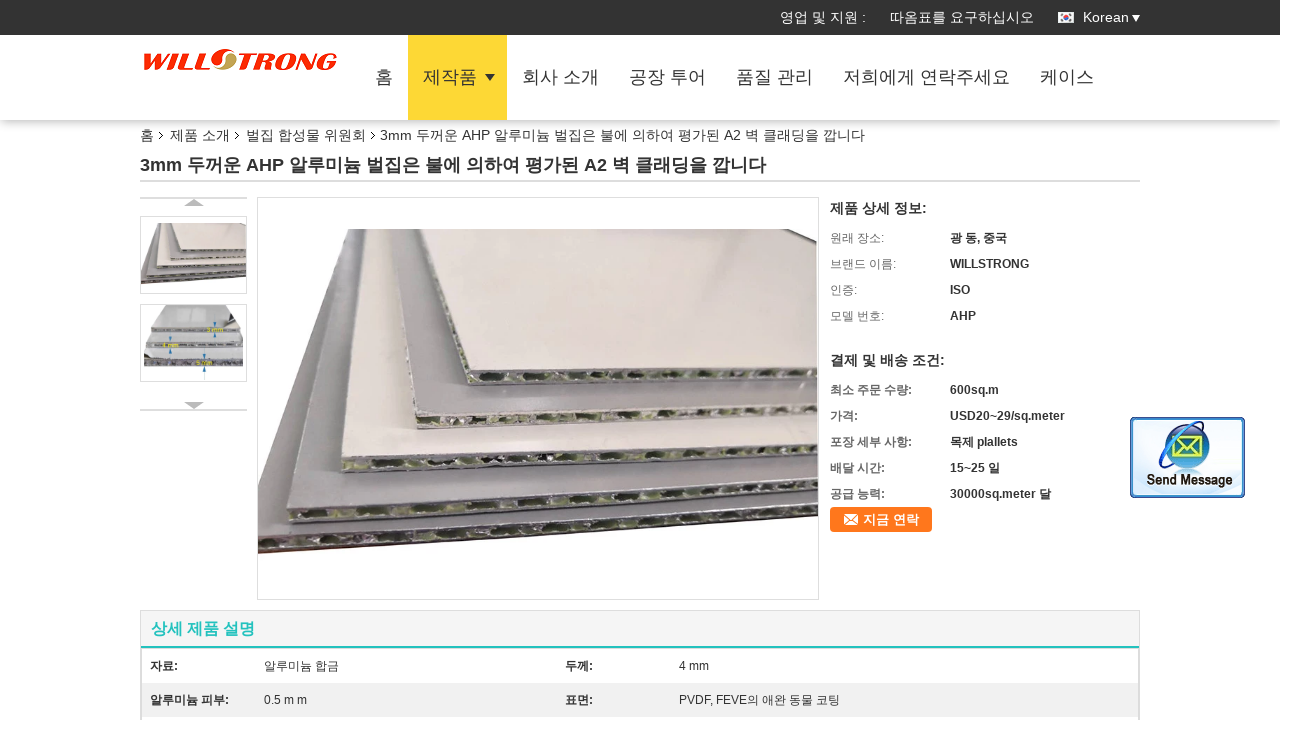

--- FILE ---
content_type: text/html
request_url: https://korean.aluminumcladdingmaterial.com/sale-11250390-3mm-thick-ahp-aluminium-honeycomb-panels-fire-rated-a2-wall-cladding.html
body_size: 16000
content:

<!DOCTYPE html>
<html>
<head>
	<meta charset="utf-8">
	<meta http-equiv="X-UA-Compatible" content="IE=edge">
	<meta name="viewport" content="width=device-width, initial-scale=1">
    <title>3mm 두꺼운 AHP 알루미늄 벌집은 불에 의하여 평가된 A2 벽 클래딩을 깝니다</title>
    <meta name="keywords" content="벌집 합성물 위원회, 3mm 두꺼운 AHP 알루미늄 벌집은 불에 의하여 평가된 A2 벽 클래딩을 깝니다, 품질 벌집 합성물 위원회, 벌집 합성물 위원회 협력 업체" />
    <meta name="description" content="품질 벌집 합성물 위원회 제조 업체 & 수출업자 - 주문 3mm 두꺼운 AHP 알루미늄 벌집은 불에 의하여 평가된 A2 벽 클래딩을 깝니다 중국에서 제조 업체." />
			<link type='text/css' rel='stylesheet' href='/??/images/global.css,/photo/aluminumcladdingmaterial/sitetpl/style/common.css?ver=1529559494' media='all'>
			  <script type='text/javascript' src='/??/js/jquery.js,/js/common_header.js'></script><meta property="og:title" content="3mm 두꺼운 AHP 알루미늄 벌집은 불에 의하여 평가된 A2 벽 클래딩을 깝니다" />
<meta property="og:description" content="품질 벌집 합성물 위원회 제조 업체 & 수출업자 - 주문 3mm 두꺼운 AHP 알루미늄 벌집은 불에 의하여 평가된 A2 벽 클래딩을 깝니다 중국에서 제조 업체." />
<meta property="og:type" content="product" />
<meta property="og:availability" content="instock" />
<meta property="og:site_name" content="Guangzhou Willstrong  New Material Holding  Co., Ltd" />
<meta property="og:url" content="https://korean.aluminumcladdingmaterial.com/quality-11250390-3mm-thick-ahp-aluminium-honeycomb-panels-fire-rated-a2-wall-cladding" />
<meta property="og:image" content="https://korean.aluminumcladdingmaterial.com/photo/ps20535660-3mm_thick_ahp_aluminium_honeycomb_panels_fire_rated_a2_wall_cladding.jpg" />
<link rel="canonical" href="https://korean.aluminumcladdingmaterial.com/quality-11250390-3mm-thick-ahp-aluminium-honeycomb-panels-fire-rated-a2-wall-cladding" />
<link rel="alternate" href="https://m.korean.aluminumcladdingmaterial.com/quality-11250390-3mm-thick-ahp-aluminium-honeycomb-panels-fire-rated-a2-wall-cladding" media="only screen and (max-width: 640px)" />
<style type="text/css">
/*<![CDATA[*/
.consent__cookie {position: fixed;top: 0;left: 0;width: 100%;height: 0%;z-index: 100000;}.consent__cookie_bg {position: fixed;top: 0;left: 0;width: 100%;height: 100%;background: #000;opacity: .6;display: none }.consent__cookie_rel {position: fixed;bottom:0;left: 0;width: 100%;background: #fff;display: -webkit-box;display: -ms-flexbox;display: flex;flex-wrap: wrap;padding: 24px 80px;-webkit-box-sizing: border-box;box-sizing: border-box;-webkit-box-pack: justify;-ms-flex-pack: justify;justify-content: space-between;-webkit-transition: all ease-in-out .3s;transition: all ease-in-out .3s }.consent__close {position: absolute;top: 20px;right: 20px;cursor: pointer }.consent__close svg {fill: #777 }.consent__close:hover svg {fill: #000 }.consent__cookie_box {flex: 1;word-break: break-word;}.consent__warm {color: #777;font-size: 16px;margin-bottom: 12px;line-height: 19px }.consent__title {color: #333;font-size: 20px;font-weight: 600;margin-bottom: 12px;line-height: 23px }.consent__itxt {color: #333;font-size: 14px;margin-bottom: 12px;display: -webkit-box;display: -ms-flexbox;display: flex;-webkit-box-align: center;-ms-flex-align: center;align-items: center }.consent__itxt i {display: -webkit-inline-box;display: -ms-inline-flexbox;display: inline-flex;width: 28px;height: 28px;border-radius: 50%;background: #e0f9e9;margin-right: 8px;-webkit-box-align: center;-ms-flex-align: center;align-items: center;-webkit-box-pack: center;-ms-flex-pack: center;justify-content: center }.consent__itxt svg {fill: #3ca860 }.consent__txt {color: #a6a6a6;font-size: 14px;margin-bottom: 8px;line-height: 17px }.consent__btns {display: -webkit-box;display: -ms-flexbox;display: flex;-webkit-box-orient: vertical;-webkit-box-direction: normal;-ms-flex-direction: column;flex-direction: column;-webkit-box-pack: center;-ms-flex-pack: center;justify-content: center;flex-shrink: 0;}.consent__btn {width: 280px;height: 40px;line-height: 40px;text-align: center;background: #3ca860;color: #fff;border-radius: 4px;margin: 8px 0;-webkit-box-sizing: border-box;box-sizing: border-box;cursor: pointer }.consent__btn:hover {background: #00823b }.consent__btn.empty {color: #3ca860;border: 1px solid #3ca860;background: #fff }.consent__btn.empty:hover {background: #3ca860;color: #fff }.open .consent__cookie_bg {display: block }.open .consent__cookie_rel {bottom: 0 }@media (max-width: 760px) {.consent__btns {width: 100%;align-items: center;}.consent__cookie_rel {padding: 20px 24px }}.consent__cookie.open {display: block;}.consent__cookie {display: none;}
/*]]>*/
</style>
<script type="text/javascript">
/*<![CDATA[*/
window.isvideotpl = 0;window.detailurl = '';
var isShowGuide=0;showGuideColor=0;var company_type = 7;var webim_domain = '';

var colorUrl = '';
var aisearch = 0;
var selfUrl = '';
window.playerReportUrl='/vod/view_count/report';
var query_string = ["Products","Detail"];
var g_tp = '';
var customtplcolor = 99336;
window.predomainsub = "";
/*]]>*/
</script>
</head>
<body>
<img src="/logo.gif" style="display:none" alt="logo"/>
	<div id="floatAd" style="z-index: 110000;position:absolute;right:30px;bottom:60px;display: block;
	height:245px;		">
		<form method="post"
		      onSubmit="return changeAction(this,'/contactnow.html');">
			<input type="hidden" name="pid" value="11250390"/>
			<input alt='문자 보내' onclick="this.blur()" type="image"
			       src="/images/floatimage_2.gif"/>
		</form>

			</div>
<a style="display: none!important;" title="Guangzhou Willstrong  New Material Holding  Co., Ltd" class="float-inquiry" href="/contactnow.html" onclick='setinquiryCookie("{\"showproduct\":1,\"pid\":\"11250390\",\"name\":\"3mm \\ub450\\uaebc\\uc6b4 AHP \\uc54c\\ub8e8\\ubbf8\\ub284 \\ubc8c\\uc9d1\\uc740 \\ubd88\\uc5d0 \\uc758\\ud558\\uc5ec \\ud3c9\\uac00\\ub41c A2 \\ubcbd \\ud074\\ub798\\ub529\\uc744 \\uae5d\\ub2c8\\ub2e4\",\"source_url\":\"\\/sale-11250390-3mm-thick-ahp-aluminium-honeycomb-panels-fire-rated-a2-wall-cladding.html\",\"picurl\":\"\\/photo\\/pd20535660-3mm_thick_ahp_aluminium_honeycomb_panels_fire_rated_a2_wall_cladding.jpg\",\"propertyDetail\":[[\"\\uc790\\ub8cc\",\"\\uc54c\\ub8e8\\ubbf8\\ub284 \\ud569\\uae08\"],[\"\\ub450\\uaed8\",\"4 mm\"],[\"\\uc54c\\ub8e8\\ubbf8\\ub284 \\ud53c\\ubd80\",\"0.5 m m\"],[\"\\ud45c\\uba74\",\"PVDF, FEVE\\uc758 \\uc560\\uc644 \\ub3d9\\ubb3c \\ucf54\\ud305\"]],\"company_name\":null,\"picurl_c\":\"\\/photo\\/pc20535660-3mm_thick_ahp_aluminium_honeycomb_panels_fire_rated_a2_wall_cladding.jpg\",\"price\":\"USD20~29\\/sq.meter\",\"username\":\"Sabrina\",\"viewTime\":\"\\ub9c8\\uc9c0\\ub9c9 \\ub85c\\uadf8\\uc778 : 5 \\uc2dc\\uac04 09 minuts \\uc804\",\"subject\":\"\\uc81c\\ubc1c\\uc5d0 \\uac00\\uaca9\\uc744 \\ubcf4\\ub0b4\\uc2ed\\uc2dc\\uc624 3mm \\ub450\\uaebc\\uc6b4 AHP \\uc54c\\ub8e8\\ubbf8\\ub284 \\ubc8c\\uc9d1\\uc740 \\ubd88\\uc5d0 \\uc758\\ud558\\uc5ec \\ud3c9\\uac00\\ub41c A2 \\ubcbd \\ud074\\ub798\\ub529\\uc744 \\uae5d\\ub2c8\\ub2e4\",\"countrycode\":\"US\"}");'></a>
<div class="f_header_mainsearch_inner" >
<style>
.f_header_main_raq .select_language dt div:hover,
.f_header_main_raq .select_language dt div:hover
 {
    color: #ce7500;;
    text-decoration: underline;
}
.f_header_main_raq .select_language dt div{
    color: #333;
}
</style>
<div class="f_header_main_raq">
        <div class="head_top">
        <div class="head_top_inner">
                        <span class="tel_num">영업 및 지원 : <font id="hourZone"></font> </span>
                        <a class="raq" target="_blank" title="Guangzhou Willstrong  New Material Holding  Co., Ltd" href="/contactnow.html">따옴표를 요구하십시오</a>                                        <div class="select_language_wrap" id="selectlang">
                                        <a id="tranimg" href="javascript:void(0)"   class="ope korean">Korean<span class="w_arrow"></span>
                    </a>
                    <dl class="select_language">
                                                    <dt class="english">
                                    
                                                    <div class="language-select__link" style="cursor: pointer;" onclick="window.location.href='https://www.aluminumcladdingmaterial.com/quality-11250390-3mm-thick-ahp-aluminium-honeycomb-panels-fire-rated-a2-wall-cladding'">English</div>
                                                    </dt>
                                                    <dt class="french">
                                    
                                                    <div class="language-select__link" style="cursor: pointer;" onclick="window.location.href='https://french.aluminumcladdingmaterial.com/quality-11250390-3mm-thick-ahp-aluminium-honeycomb-panels-fire-rated-a2-wall-cladding'">French</div>
                                                    </dt>
                                                    <dt class="german">
                                    
                                                    <div class="language-select__link" style="cursor: pointer;" onclick="window.location.href='https://german.aluminumcladdingmaterial.com/quality-11250390-3mm-thick-ahp-aluminium-honeycomb-panels-fire-rated-a2-wall-cladding'">German</div>
                                                    </dt>
                                                    <dt class="italian">
                                    
                                                    <div class="language-select__link" style="cursor: pointer;" onclick="window.location.href='https://italian.aluminumcladdingmaterial.com/quality-11250390-3mm-thick-ahp-aluminium-honeycomb-panels-fire-rated-a2-wall-cladding'">Italian</div>
                                                    </dt>
                                                    <dt class="russian">
                                    
                                                    <div class="language-select__link" style="cursor: pointer;" onclick="window.location.href='https://russian.aluminumcladdingmaterial.com/quality-11250390-3mm-thick-ahp-aluminium-honeycomb-panels-fire-rated-a2-wall-cladding'">Russian</div>
                                                    </dt>
                                                    <dt class="spanish">
                                    
                                                    <div class="language-select__link" style="cursor: pointer;" onclick="window.location.href='https://spanish.aluminumcladdingmaterial.com/quality-11250390-3mm-thick-ahp-aluminium-honeycomb-panels-fire-rated-a2-wall-cladding'">Spanish</div>
                                                    </dt>
                                                    <dt class="portuguese">
                                    
                                                    <div class="language-select__link" style="cursor: pointer;" onclick="window.location.href='https://portuguese.aluminumcladdingmaterial.com/quality-11250390-3mm-thick-ahp-aluminium-honeycomb-panels-fire-rated-a2-wall-cladding'">Portuguese</div>
                                                    </dt>
                                                    <dt class="dutch">
                                    
                                                    <div class="language-select__link" style="cursor: pointer;" onclick="window.location.href='https://dutch.aluminumcladdingmaterial.com/quality-11250390-3mm-thick-ahp-aluminium-honeycomb-panels-fire-rated-a2-wall-cladding'">Dutch</div>
                                                    </dt>
                                                    <dt class="greek">
                                    
                                                    <div class="language-select__link" style="cursor: pointer;" onclick="window.location.href='https://greek.aluminumcladdingmaterial.com/quality-11250390-3mm-thick-ahp-aluminium-honeycomb-panels-fire-rated-a2-wall-cladding'">Greek</div>
                                                    </dt>
                                                    <dt class="japanese">
                                    
                                                    <div class="language-select__link" style="cursor: pointer;" onclick="window.location.href='https://japanese.aluminumcladdingmaterial.com/quality-11250390-3mm-thick-ahp-aluminium-honeycomb-panels-fire-rated-a2-wall-cladding'">Japanese</div>
                                                    </dt>
                                                    <dt class="korean">
                                    
                                                    <div class="language-select__link" style="cursor: pointer;" onclick="window.location.href='https://korean.aluminumcladdingmaterial.com/quality-11250390-3mm-thick-ahp-aluminium-honeycomb-panels-fire-rated-a2-wall-cladding'">Korean</div>
                                                    </dt>
                                                    <dt class="arabic">
                                    
                                                    <div class="language-select__link" style="cursor: pointer;" onclick="window.location.href='https://arabic.aluminumcladdingmaterial.com/quality-11250390-3mm-thick-ahp-aluminium-honeycomb-panels-fire-rated-a2-wall-cladding'">Arabic</div>
                                                    </dt>
                                                    <dt class="indonesian">
                                    
                                                    <div class="language-select__link" style="cursor: pointer;" onclick="window.location.href='https://indonesian.aluminumcladdingmaterial.com/quality-11250390-3mm-thick-ahp-aluminium-honeycomb-panels-fire-rated-a2-wall-cladding'">Indonesian</div>
                                                    </dt>
                                                    <dt class="thai">
                                    
                                                    <div class="language-select__link" style="cursor: pointer;" onclick="window.location.href='https://thai.aluminumcladdingmaterial.com/quality-11250390-3mm-thick-ahp-aluminium-honeycomb-panels-fire-rated-a2-wall-cladding'">Thai</div>
                                                    </dt>
                                                    <dt class="bengali">
                                    
                                                    <div class="language-select__link" style="cursor: pointer;" onclick="window.location.href='https://bengali.aluminumcladdingmaterial.com/quality-11250390-3mm-thick-ahp-aluminium-honeycomb-panels-fire-rated-a2-wall-cladding'">Bengali</div>
                                                    </dt>
                                                    <dt class="persian">
                                    
                                                    <div class="language-select__link" style="cursor: pointer;" onclick="window.location.href='https://persian.aluminumcladdingmaterial.com/quality-11250390-3mm-thick-ahp-aluminium-honeycomb-panels-fire-rated-a2-wall-cladding'">Persian</div>
                                                    </dt>
                                                    <dt class="polish">
                                    
                                                    <div class="language-select__link" style="cursor: pointer;" onclick="window.location.href='https://polish.aluminumcladdingmaterial.com/quality-11250390-3mm-thick-ahp-aluminium-honeycomb-panels-fire-rated-a2-wall-cladding'">Polish</div>
                                                    </dt>
                                            </dl>
                </div>
                    </div>
    </div>
    <div class="head_bottom" id="head_menu">
        <a title="중국 알루미늄 베니어 패널 제조 업체" href="//korean.aluminumcladdingmaterial.com"><img class="logo_wrap" onerror="$(this).parent().hide();" src="/logo.gif" alt="중국 알루미늄 베니어 패널 제조 업체" /></a>        <ul>
                                                                <li id="headHome" >
                        <a class="nav_a" target="_self" title="Guangzhou Willstrong  New Material Holding  Co., Ltd" href="/">홈</a>                    </li>
                                                                                <li id="productLi" class="cur">
                        <a class="nav_a" target="_self" title="Guangzhou Willstrong  New Material Holding  Co., Ltd" href="/products.html">제작품</a>                        <div class="products">
                                                            <a title="알루미늄 베니어 패널" href="/supplier-285038-aluminum-veneer-panel">알루미늄 베니어 패널</a>                                                            <a title="알루미늄 천장판" href="/supplier-290424-aluminum-ceiling-panels">알루미늄 천장판</a>                                                            <a title="벌집 합성물 위원회" href="/supplier-285039-honeycomb-composite-panels">벌집 합성물 위원회</a>                                                            <a title="물결 모양 합성 패널" href="/supplier-285040-corrugated-composite-panels">물결 모양 합성 패널</a>                                                            <a title="알루미늄 패널 외벽" href="/supplier-285041-aluminum-panel-curtain-wall">알루미늄 패널 외벽</a>                                                            <a title="컬러 코팅 알루미늄 코일" href="/supplier-285043-color-coated-aluminum-coil">컬러 코팅 알루미늄 코일</a>                                                            <a title="셰이딩 건축술" href="/supplier-287694-shading-architecture">셰이딩 건축술</a>                                                            <a title="솔질된 알루미늄 합성 패널" href="/supplier-287705-brushed-aluminum-composite-panel">솔질된 알루미늄 합성 패널</a>                                                            <a title="거울 알루미늄 합성 패널" href="/supplier-287706-mirror-aluminum-composite-panel">거울 알루미늄 합성 패널</a>                                                            <a title="목제 곡물 알루미늄 합성 패널" href="/supplier-287708-wood-grain-aluminum-composite-panel">목제 곡물 알루미늄 합성 패널</a>                                                    </div>
                    </li>
                                                                                <li id="headAboutUs" >
                        <a class="nav_a" target="_self" title="Guangzhou Willstrong  New Material Holding  Co., Ltd" href="/aboutus.html">회사 소개</a>                    </li>
                                                                                <li id="headFactorytour" >
                        <a class="nav_a" target="_self" title="Guangzhou Willstrong  New Material Holding  Co., Ltd" href="/factory.html">공장 투어</a>                    </li>
                                                                                <li id="headQualityControl" >
                        <a class="nav_a" target="_self" title="Guangzhou Willstrong  New Material Holding  Co., Ltd" href="/quality.html">품질 관리</a>                    </li>
                                                                                <li id="headContactUs" >
                        <a class="nav_a" target="_self" title="Guangzhou Willstrong  New Material Holding  Co., Ltd" href="/contactus.html">저희에게 연락주세요</a>                    </li>
                                                                        <li>
                    <a rel="noopener" title="Guangzhou Willstrong  New Material Holding  Co., Ltd" target="_blank" class="nav_a" href="http://www.aluminumcladdingmaterial.com/news.html">케이스</a>
                </li>
                    </ul>
    </div>
    <div class="clearfix"></div>
</div>
    <script>
        var show_f_header_main_dealZoneHour = true;
    </script>

<script>
    if (window.addEventListener) {
        window.addEventListener("load", function() {
            f_headmenucur();
            if (document.getElementById("tranimg")) {
                $(document).click(function(event) {
                    if (event.currentTarget.activeElement.id != 'tranimg') {
                        $('.select_language').hide();
                    }
                });
            }
            $("#productLi").mouseover(function() {
                $(this).children(".products").show();
            })
            $("#productLi").mouseout(function() {
                $(this).children(".products").hide();
            })

            if ((typeof(show_f_header_main_dealZoneHour) != "undefined") && show_f_header_main_dealZoneHour) {
                f_header_main_dealZoneHour(
                    "30",
                    "8",
                    "30",
                    "17",
                    "+86-20-62663099",
                    "");
            }
        }, false);
    } else {
        window.attachEvent("onload", function() {
            f_headmenucur();
            if (document.getElementById("tranimg")) {
                $(document).click(function(event) {
                    if (event.currentTarget.activeElement.id != 'tranimg') {
                        $('.select_language').hide();
                    }
                });
            }
            $("#productLi").mouseover(function() {
                $(this).children(".products").show();
            })
            $("#productLi").mouseout(function() {
                $(this).children(".products").hide();
            })

            if ((typeof(show_f_header_main_dealZoneHour) != "undefined") && show_f_header_main_dealZoneHour) {
                f_header_main_dealZoneHour(
                    "30",
                    "8",
                    "30",
                    "17",
                    "+86-20-62663099",
                    "");
            }
        });
    }
    if (document.getElementById("tranimg").addEventListener) {
        document.getElementById("tranimg").addEventListener("click", function(event) {
            f_header_main_float_selectLanguage(event);
        }, false);
    } else {
        document.getElementById("tranimg").attachEvent("click", function(event) {
            f_header_main_float_selectLanguage(event);
        });
    }
</script>


<!-- 视频停止 -->
<script>
    $(function($) {
        var scroll = true
        var isUpScroll = false; //记录滚动条滚动方向
        $(window).scroll(function() {
            if (scroll) {
                scroll = false;
                setTimeout(() => {

                    //滚动条滚动方向判断
                    var scrollDirectionFunc = function(e) {
                        e = e || window.event;
                        if (e.wheelDelta) { //判断浏览器IE，谷歌滑轮事件
                            if (e.wheelDelta > 0) { //当滑轮向上滚动时
                                isUpScroll = true;
                            }
                            if (e.wheelDelta < 0) { //当滑轮向下滚动时
                                isUpScroll = false;
                            }
                        } else if (e.detail) { //Firefox滑轮事件
                            if (e.detail > 0) { //当滑轮向下滚动时
                                isUpScroll = false;
                            }
                            if (e.detail < 0) { //当滑轮向上滚动时
                                isUpScroll = true;
                            }
                        }
                    };
                    if (document.attachEvent) {
                        document.attachEvent('onmousewheel', scrollDirectionFunc);
                    }
                    //Firefox使用addEventListener添加滚轮事件
                    if (document.addEventListener) { //firefox
                        document.addEventListener('DOMMouseScroll', scrollDirectionFunc, false);
                    }
                    //Safari与Chrome属于同一类型
                    window.onmousewheel = document.onmousewheel = scrollDirectionFunc;
                    var wTop = $(window).height();
                    var dTop = $(document).scrollTop();
                    console.log($("video"))

                    $("video").each(function(index) {
                        let domTOP = $(this).offset().top
                        let domHeight = $(this).height()
                        console.log(isUpScroll, domTOP > dTop, domTOP < wTop + dTop)
                        if (!isUpScroll && domTOP + domHeight > dTop && domTOP + domHeight < wTop + dTop) {
                            $(this).get(0).play()
                        } else if (isUpScroll && domTOP > dTop && domTOP < wTop + dTop) {
                            $(this).get(0).play()
                        } else {
                            $(this).get(0).pause()

                        }
                    })
                    scroll = true;
                }, 310);
            }

        });
    })
</script></div>
<div class="cont_main_box">
   <div class="f_header_breadcrumb">
    <a title="" href="/">홈</a>    <a title="" href="/products.html">제품 소개</a><a title="" href="/supplier-285039-honeycomb-composite-panels">벌집 합성물 위원회</a><h2 class="index-bread" >3mm 두꺼운 AHP 알루미늄 벌집은 불에 의하여 평가된 A2 벽 클래딩을 깝니다</h2></div>
    <div class="f_product_detailmain_lr">
    <!--显示联系信息，商品名移动到这里-->
    <h1>3mm 두꺼운 AHP 알루미늄 벌집은 불에 의하여 평가된 A2 벽 클래딩을 깝니다</h1>
<div class="cont" style="position: relative;">
            <div class="s_pt_box">
            <li class="Previous_box"><a  id="prev" class="gray"></a></li>
            <div id="slidePic">
                <ul>

                                            <li>
                            <a rel="nofollow" title=""><img src="/photo/pd20535660-3mm_thick_ahp_aluminium_honeycomb_panels_fire_rated_a2_wall_cladding.jpg" alt="3mm Thick AHP Aluminium Honeycomb Panels Fire Rated A2 Wall Cladding" /></a>                        </li>
                                            <li>
                            <a rel="nofollow" title=""><img src="/photo/pd20600836-3mm_thick_ahp_aluminium_honeycomb_panels_fire_rated_a2_wall_cladding.jpg" alt="3mm Thick AHP Aluminium Honeycomb Panels Fire Rated A2 Wall Cladding" /></a>                        </li>
                                    </ul>
            </div>
            <li class="next_box"><a  id="next"></a></li>
        </div>
                <div class="cont_m">
        <table width="100%" height="100%">
            <tbody>
            <tr>
                <td style="vertical-align: middle;text-align: center;">
                    <a id="largeimg" target="_blank" title="3mm 두꺼운 AHP 알루미늄 벌집은 불에 의하여 평가된 A2 벽 클래딩을 깝니다" href="/photo/pl20535660-3mm_thick_ahp_aluminium_honeycomb_panels_fire_rated_a2_wall_cladding.jpg"><img id="productImg" rel="/photo/pl20535660-3mm_thick_ahp_aluminium_honeycomb_panels_fire_rated_a2_wall_cladding.jpg" src="/photo/pl20535660-3mm_thick_ahp_aluminium_honeycomb_panels_fire_rated_a2_wall_cladding.jpg" alt="3mm Thick AHP Aluminium Honeycomb Panels Fire Rated A2 Wall Cladding" /></a>                </td>
            </tr>
            </tbody>
        </table>
    </div>
        <div class="cont_r ">
<!--显示联系信息，商品名移动到这里-->
        
        <h3>제품 상세 정보:</h3>
                    <table class="tables data" width="100%" border="0" cellpadding="0" cellspacing="0">
                <tbody>
                                    <tr>
                        <td class="p_name">원래 장소:</td>
                        <td class="p_attribute">광 동, 중국</td>
                    </tr>
                                    <tr>
                        <td class="p_name">브랜드 이름:</td>
                        <td class="p_attribute">WILLSTRONG</td>
                    </tr>
                                    <tr>
                        <td class="p_name">인증:</td>
                        <td class="p_attribute">ISO</td>
                    </tr>
                                    <tr>
                        <td class="p_name">모델 번호:</td>
                        <td class="p_attribute">AHP</td>
                    </tr>
                                                </tbody>
            </table>
        
                    <h3 style="margin-top: 20px;">결제 및 배송 조건:</h3>
            <table class="tables data" width="100%" border="0" cellpadding="0" cellspacing="0">
                <tbody>
                                    <tr>
                        <th class="p_name">최소 주문 수량:</th>
                        <td class="p_attribute">600sq.m</td>
                    </tr>
                                    <tr>
                        <th class="p_name">가격:</th>
                        <td class="p_attribute">USD20~29/sq.meter</td>
                    </tr>
                                    <tr>
                        <th class="p_name">포장 세부 사항:</th>
                        <td class="p_attribute">목제 plallets</td>
                    </tr>
                                    <tr>
                        <th class="p_name">배달 시간:</th>
                        <td class="p_attribute">15~25 일</td>
                    </tr>
                                    <tr>
                        <th class="p_name">공급 능력:</th>
                        <td class="p_attribute">30000sq.meter 달</td>
                    </tr>
                                                </tbody>
            </table>
                        <a href="/contactnow.html"
           onclick='setinquiryCookie("{\"showproduct\":1,\"pid\":\"11250390\",\"name\":\"3mm \\ub450\\uaebc\\uc6b4 AHP \\uc54c\\ub8e8\\ubbf8\\ub284 \\ubc8c\\uc9d1\\uc740 \\ubd88\\uc5d0 \\uc758\\ud558\\uc5ec \\ud3c9\\uac00\\ub41c A2 \\ubcbd \\ud074\\ub798\\ub529\\uc744 \\uae5d\\ub2c8\\ub2e4\",\"source_url\":\"\\/sale-11250390-3mm-thick-ahp-aluminium-honeycomb-panels-fire-rated-a2-wall-cladding.html\",\"picurl\":\"\\/photo\\/pd20535660-3mm_thick_ahp_aluminium_honeycomb_panels_fire_rated_a2_wall_cladding.jpg\",\"propertyDetail\":[[\"\\uc790\\ub8cc\",\"\\uc54c\\ub8e8\\ubbf8\\ub284 \\ud569\\uae08\"],[\"\\ub450\\uaed8\",\"4 mm\"],[\"\\uc54c\\ub8e8\\ubbf8\\ub284 \\ud53c\\ubd80\",\"0.5 m m\"],[\"\\ud45c\\uba74\",\"PVDF, FEVE\\uc758 \\uc560\\uc644 \\ub3d9\\ubb3c \\ucf54\\ud305\"]],\"company_name\":null,\"picurl_c\":\"\\/photo\\/pc20535660-3mm_thick_ahp_aluminium_honeycomb_panels_fire_rated_a2_wall_cladding.jpg\",\"price\":\"USD20~29\\/sq.meter\",\"username\":\"Sabrina\",\"viewTime\":\"\\ub9c8\\uc9c0\\ub9c9 \\ub85c\\uadf8\\uc778 : 7 \\uc2dc\\uac04 09 minuts \\uc804\",\"subject\":\"\\uc81c\\ubc1c \\uc6b0\\ub9ac\\ub97c \\uc778\\uc6a9\\ud558\\uc5ec 3mm \\ub450\\uaebc\\uc6b4 AHP \\uc54c\\ub8e8\\ubbf8\\ub284 \\ubc8c\\uc9d1\\uc740 \\ubd88\\uc5d0 \\uc758\\ud558\\uc5ec \\ud3c9\\uac00\\ub41c A2 \\ubcbd \\ud074\\ub798\\ub529\\uc744 \\uae5d\\ub2c8\\ub2e4\",\"countrycode\":\"US\"}");' class="btn contact_btn"
           style="display: inline-block;background:#ff771c url(/images/css-sprite.png) -260px -214px;color:#fff;padding:0 13px 0 33px;width:auto;height:25px;line-height:26px;border:0;font-size:13px;border-radius:4px;font-weight:bold;text-decoration: none;">지금 연락</a>
            </div>
    <div class="clearfix"></div>
</div>
</div>


<script>
    var updown = '';
    var scrollFunc = function(e) {

        e = e || window.event;
        if (e.wheelDelta) {  //判断浏览器IE，谷歌滑轮事件
            if (e.wheelDelta > 0) { //当滑轮向上滚动时
                updown = 'up';
            }
            if (e.wheelDelta < 0) { //当滑轮向下滚动时
                updown = 'down';
            }
        } else if (e.detail) {  //Firefox滑轮事件
            if (e.detail > 0) { //当滑轮向下滚动时
                updown = 'up';
            }
            if (e.detail < 0) { //当滑轮向上滚动时
                updown = 'down';
            }
        }

    };
    if (document.attachEvent) {
        document.attachEvent('onmousewheel', scrollFunc);

    }
    //Firefox使用addEventListener添加滚轮事件
    if (document.addEventListener) {//firefox
        document.addEventListener('DOMMouseScroll', scrollFunc, false);
    }
    //Safari与Chrome属于同一类型
    window.onmousewheel = document.onmousewheel = scrollFunc;
    var prodoctInfovideoSetTime = true;
    $(window).scroll(function() {

        if (prodoctInfovideoSetTime) {
            videoSetTime = false;

            setTimeout(function() {
                var windowTop = $(window).scrollTop();
                $('.f_product_detailmain_lr .cont_m').each(function(index, item) {
                        var videoHeight = $(item).get(0).offsetHeight;
                        var vHeightSmail = $(item).offset().top;
                        var vHeight = $(item).offset().top + videoHeight;
                        if (updown === 'up') {
                            if (windowTop < vHeightSmail) {
                                var video = $(item).find('video');
                                if (video[0]) {
                                    var videoItem = video.get(0);
                                    videoItem.play();
                                }
                            } else {
                                var video = $(item).find(' video');
                                if (video[0]) {
                                    var videoItem = video.get(0);
                                    videoItem.pause();
                                }
                            }
                        } else {
                            if (windowTop < vHeight) {
                                var video = $(item).find('video');
                                if (video[0]) {
                                    var videoItem = video.get(0);
                                    videoItem.play();
                                }
                            } else {
                                var video = $(item).find('video');
                                if (video[0]) {
                                    var videoItem = video.get(0);
                                    videoItem.pause();
                                }
                            }
                        }
                    },
                );
                prodoctInfovideoSetTime = true;
            }, 300);
        }
    });
</script>

<script type="text/javascript">
    var areaList = [
        {image:'/photo/pl20535660-3mm_thick_ahp_aluminium_honeycomb_panels_fire_rated_a2_wall_cladding.jpg',bigimage:'/photo/pl20535660-3mm_thick_ahp_aluminium_honeycomb_panels_fire_rated_a2_wall_cladding.jpg'},{image:'/photo/pl20600836-3mm_thick_ahp_aluminium_honeycomb_panels_fire_rated_a2_wall_cladding.jpg',bigimage:'/photo/pl20600836-3mm_thick_ahp_aluminium_honeycomb_panels_fire_rated_a2_wall_cladding.jpg'}];
    $(document).ready(function () {
        if (!$('#slidePic')[0])
            return;
        var i = 0, p = $('#slidePic ul'), pList = $('#slidePic ul li'), len = pList.length;
        var elePrev = $('#prev'), eleNext = $('#next');
        var w = 87, num = 4;
        if (len <= num)
            eleNext.addClass('gray');

        function prev() {
            if (elePrev.hasClass('gray')) {
                return;
            }
            p.animate({
                marginTop: -(--i) * w
            }, 500);
            if (i < len - num) {
                eleNext.removeClass('gray');
            }
            if (i == 0) {
                elePrev.addClass('gray');
            }
        }

        function next() {
            if (eleNext.hasClass('gray')) {
                return;
            }
            p.animate({
                marginTop: -(++i) * w
            }, 500);
            if (i != 0) {
                elePrev.removeClass('gray');
            }
            if (i == len - num) {
                eleNext.addClass('gray');
            }
        }

        elePrev.bind('click', prev);
        eleNext.bind('click', next);
        pList.each(function (n, v) {
            $(this).click(function () {
                if (n !== 0) {
                    $(".f-product-detailmain-lr-video").css({
                        display: "none"
                    })
                } else {
                    $(".f-product-detailmain-lr-video").css({
                        display: "block"
                    })
                }
                $('#slidePic ul li.active').removeClass('active');
                $(this).addClass('active');
                show(n);
            }).mouseover(function () {
                $(this).addClass('active');
            }).mouseout(function () {
                $(this).removeClass('active');
            })
        });

        function show(i) {
            var ad = areaList[i];
            $('#productImg').attr('src', ad.image);
            $('#productImg').attr('rel', ad.bigimage);
            $('#largeimg').attr('href', ad.bigimage);
        }

    });
    (function ($) {
        $.fn.imagezoom = function (options) {
            var settings = {
                xzoom: 310,
                yzoom: 380,
                offset: 10,
                position: "BTR",
                preload: 1
            };
            if (options) {
                $.extend(settings, options);
            }
            var noalt = '';
            var self = this;
            $(this).bind("mouseenter", function (ev) {
                var imageLeft = $(this).offset().left;//元素左边距
                var imageTop = $(this).offset().top;//元素顶边距
                var imageWidth = $(this).get(0).offsetWidth;//图片宽度
                var imageHeight = $(this).get(0).offsetHeight;//图片高度
                var boxLeft = $(this).parent().offset().left;//父框左边距
                var boxTop = $(this).parent().offset().top;//父框顶边距
                var boxWidth = $(this).parent().width();//父框宽度
                var boxHeight = $(this).parent().height();//父框高度
                noalt = $(this).attr("alt");//图片标题
                var bigimage = $(this).attr("rel");//大图地址
                $(this).attr("alt", '');//清空图片alt
                if ($("div.zoomDiv").get().length == 0) {
                    $(".f_product_detailmain_lr .cont_r").append("<div class='zoomDiv'><img class='bigimg' src='" + bigimage + "'/></div>");
                    $(document.body).append("<div class='zoomMask'>&nbsp;</div>");//放大镜框及遮罩
                }
                if (settings.position == "BTR") {
                    if (boxLeft + boxWidth + settings.offset + settings.xzoom > screen.width) {
                        leftpos = boxLeft - settings.offset - settings.xzoom;
                    } else {
                        leftpos = boxLeft + boxWidth + settings.offset;
                    }
                } else {
                    leftpos = imageLeft - settings.xzoom - settings.offset;
                    if (leftpos < 0) {
                        leftpos = imageLeft + imageWidth + settings.offset;
                    }
                }
                //$("div.zoomDiv").css({ top: 0,left: 0 });
                //   $("div.zoomDiv").width(settings.xzoom);
                //   $("div.zoomDiv").height(settings.yzoom);
                $("div.zoomDiv").show();
                $(this).css('cursor', 'crosshair');
                $(document.body).mousemove(function (e) {
                    mouse = new MouseEvent(e);
                    if (mouse.x < imageLeft || mouse.x > imageLeft + imageWidth || mouse.y < imageTop || mouse.y > imageTop + imageHeight) {
                        mouseOutImage();
                        return;
                    }
                    var bigwidth = $(".bigimg").get(0).offsetWidth;
                    var bigheight = $(".bigimg").get(0).offsetHeight;
                    var scaley = 'x';
                    var scalex = 'y';
                    if (isNaN(scalex) | isNaN(scaley)) {
                        var scalex = (bigwidth / imageWidth);
                        var scaley = (bigheight / imageHeight);
                        $("div.zoomMask").width((settings.xzoom) / scalex);
                        $("div.zoomMask").height((settings.yzoom) / scaley);
                        if (scalex == 1) {
                            $("div.zoomMask").width(100);
                        }
                        if (scaley == 1) {
                            $("div.zoomMask").height(120);
                        }
                        $("div.zoomMask").css('visibility', 'visible');
                    }
                    xpos = mouse.x - $("div.zoomMask").width() / 2;
                    ypos = mouse.y - $("div.zoomMask").height() / 2;
                    xposs = mouse.x - $("div.zoomMask").width() / 2 - imageLeft;
                    yposs = mouse.y - $("div.zoomMask").height() / 2 - imageTop;
                    xpos = (mouse.x - $("div.zoomMask").width() / 2 < imageLeft) ? imageLeft : (mouse.x + $("div.zoomMask").width() / 2 > imageWidth + imageLeft) ? (imageWidth + imageLeft - $("div.zoomMask").width()) : xpos;
                    ypos = (mouse.y - $("div.zoomMask").height() / 2 < imageTop) ? imageTop : (mouse.y + $("div.zoomMask").height() / 2 > imageHeight + imageTop) ? (imageHeight + imageTop - $("div.zoomMask").height()) : ypos;
                    $("div.zoomMask").css({top: ypos, left: xpos});
                    $("div.zoomDiv").get(0).scrollLeft = xposs * scalex;
                    $("div.zoomDiv").get(0).scrollTop = yposs * scaley;
                });
            });

            function mouseOutImage() {
                $(self).attr("alt", noalt);
                $(document.body).unbind("mousemove");
                $("div.zoomMask").remove();
                $("div.zoomDiv").remove();
            }

            //预加载
            count = 0;
            if (settings.preload) {
                $('body').append("<div style='display:none;' class='jqPreload" + count + "'></div>");
                $(this).each(function () {
                    var imagetopreload = $(this).attr("rel");
                    var content = jQuery('div.jqPreload' + count + '').html();
                    jQuery('div.jqPreload' + count + '').html(content + '<img src=\"' + imagetopreload + '\">');
                });
            }
        }
    })(jQuery);

    function MouseEvent(e) {
        this.x = e.pageX;
        this.y = e.pageY;
    }

    $(function () {
        $("#productImg").imagezoom();
    });

    function setinquiryCookie(attr) {
        var exp = new Date();
        exp.setTime(exp.getTime() + 60 * 1000);
        document.cookie = 'inquiry_extr=' + escape(attr) + ";expires=" + exp.toGMTString();
    }
</script>
   <div class="no_product_detaildesc" id="anchor_product_desc">
<div class="title"> 상세 제품 설명</div>
<table cellpadding="0" cellspacing="0" class="details_table">
    <tbody>
			<tr  >
				        <th>자료:</th>
        <td>알루미늄 합금</td>
		        <th>두께:</th>
        <td>4 mm</td>
		    	</tr>
			<tr class="bg_gray" >
				        <th>알루미늄 피부:</th>
        <td>0.5 m m</td>
		        <th>표면:</th>
        <td>PVDF, FEVE의 애완 동물 코팅</td>
		    	</tr>
			<tr  >
				        <th>폭:</th>
        <td>1220mm, 1500mm</td>
		        <th>길이:</th>
        <td>8000mm까지</td>
		    	</tr>
			<tr class="bg_gray" >
					<th colspan="1">강조하다:</th>
			<td colspan="3"><h2 style='display: inline-block;font-weight: bold;font-size: 14px;'>벌집 돌 위원회</h2>, <h2 style='display: inline-block;font-weight: bold;font-size: 14px;'>알루미늄 벌집 샌드위치 위원회</h2></td>
			    	</tr>
	    </tbody>
</table>

<div class="details_wrap">
    <div class="clearfix"></div>
    <p>
		<p><strong>3mm 두꺼운 AHP 알루미늄 벌집 패널 불은 A2 벽 클래딩을 평가했습니다</strong></p> 

<p> </p> 

<p><span style="font-size:14px"><span style="font-family:arial,helvetica,sans-serif">불 재산 클래딩 물자는 Grenfell 계속 탑에 불 케이스부터 많은 국가에 있는 강제적인 필요조건 작년에입니다. A2 알루미늄 합성 패널은 noncumbustible 핵심 층으로 그것 때문에 무겁고 비싼 그러나, 좋은 선택 구성했습니다입니다.</span></span><br /> 
<br />
<span style="font-size:14px"><span style="font-family:arial,helvetica,sans-serif">알루미늄 벌집 패널이 그것 때문에 우수한 불 성과를 제안하는 3mm 두꺼운 WILLSTRONG <sup>®는</sup> 4.5kg/sqm.에 관하여 알루미늄 핵심 및 무게로 끝냈습니다. 가장 중요한 것은, 그것은 A2 보다는 더 적은에게 알루미늄 합성 패널을 매우 요합니다.</span></span><br /> 
<br />
<span style="font-size:14px"><span style="font-family:arial,helvetica,sans-serif"><strong>명세</strong></span></span><br /> <span style="font-size:14px"><span style="font-family:arial,helvetica,sans-serif">간격: 3mm (0.5mm alu 피부 + 2.0mm alu 핵심 + 0.5mm alu 피부)</span></span><br /> <span style="font-size:14px"><span style="font-family:arial,helvetica,sans-serif">알루미늄: AA1100 또는 선택적인 AA3003</span></span><br /> <span style="font-size:14px"><span style="font-family:arial,helvetica,sans-serif">폭: 1220mm, 1500mm</span></span><br /> <span style="font-size:14px"><span style="font-family:arial,helvetica,sans-serif">길이: 8000mm</span></span><br /> <span style="font-size:14px"><span style="font-family:arial,helvetica,sans-serif">표면: PVDF/FEVE/애완 동물</span></span><br /> 
<br />
<span style="font-size:14px"><span style="font-family:arial,helvetica,sans-serif"><strong>이점</strong></span></span><br /> <span style="font-size:14px"><span style="font-family:arial,helvetica,sans-serif">최고 얇은</span></span><br /> <span style="font-size:14px"><span style="font-family:arial,helvetica,sans-serif">Ligth 무게</span></span><br /> <span style="font-size:14px"><span style="font-family:arial,helvetica,sans-serif">불연성</span></span><br /> <span style="font-size:14px"><span style="font-family:arial,helvetica,sans-serif">형성</span></span><br /> <span style="font-size:14px"><span style="font-family:arial,helvetica,sans-serif">비용 효과</span></span><br /> 
<br />
<span style="font-size:14px"><strong><span style="font-family:arial,helvetica,sans-serif">신청</span></strong></span><br /> <span style="font-size:14px"><span style="font-family:arial,helvetica,sans-serif">건축 벽 클래딩,</span></span><br /> <span style="font-size:14px"><span style="font-family:arial,helvetica,sans-serif">닫집, 루핑, 천장, 분할</span></span><br /> <span style="font-size:14px"><span style="font-family:arial,helvetica,sans-serif">가구</span></span><br /> <span style="font-size:14px"><span style="font-family:arial,helvetica,sans-serif">돌 벌집 패널의 기질</span><span style="font-size:14px"></span></span><br /> 
<img src="/images/load_icon.gif" style="max-width:650px" class="lazyi" alt="3mm &#46160;&#44732;&#50868; AHP &#50508;&#47336;&#48120;&#45700; &#48268;&#51665;&#51008; &#48520;&#50640; &#51032;&#54616;&#50668; &#54217;&#44032;&#46108; A2 &#48317; &#53364;&#47000;&#46377;&#51012; &#44637;&#45768;&#45796;" data-original="/test/aluminumcladdingmaterial.com/photo/pl20600836-remark.jpg"><br />
 </p>	</p>
    <div class="clearfix10"></div>
</div>

		<div class="key_wrap">
		<b>태그:</b>
					<h2 class="tag_words">
				<a title="양질 벌집 돌 위원회 공장" href="/buy-honeycomb-stone-panels.html">벌집 돌 위원회</a>,			</h2>
					<h2 class="tag_words">
				<a title="양질 알루미늄 벌집 위원회 공장" href="/buy-aluminum-honeycomb-sandwich-panels.html">알루미늄 벌집 위원회</a>,			</h2>
					<h2 class="tag_words">
				<a title="양질 알루미늄 벌집 샌드위치 위원회 공장" href="/buy-aluminum-honeycomb-panels.html">알루미늄 벌집 샌드위치 위원회</a>			</h2>
					</div>
</div>   
<div class="no_contact_detail">
	<div class="main_title">
		<strong class="main_con">연락처 세부 사항</strong>
	</div>
	<div class="content_box">
		<div class="le">
			<strong>Guangzhou Willstrong  New Material Holding  Co., Ltd</strong>
            <p>담당자:
				<b>Sabrina</b></p>            <p>전화 번호:
				<b>+8618620155491</b></p>                        			<P class="i_m_g">
                                                                                			</P>
		</div>
		<div class="ri">
			<form method="post"
				  action="/contactnow.html"
				  onsubmit="return jsSubmit(this);" target="_blank">
				<input type="hidden" name="from" value="1"/>
				<input type="hidden" name="pid" value="11250390"/>
				<b>회사에 직접 문의 보내기</b>
				<textarea name="message" maxlength="3000"
						  onkeyup="checknum(this,3000,'tno2')"
						  placeholder="우리의 좋은 품질에 문의를 보내 3mm 두꺼운 AHP 알루미늄 벌집은 불에 의하여 평가된 A2 벽 클래딩을 깝니다 제품."></textarea>
				<span>(<font color="red" id="tno2">0</font> / 3000)</span>

				<p><input class="btn contact_btn" type="submit" value="접촉" style="background:#ff771c url(/images/css-sprite.png) -260px -214px;color:#fff;padding:0 13px 0 33px;width:auto;height:25px;line-height:26px;border:0;font-size:13px;border-radius:2px;font-weight:bold;"></p>
			</form>

		</div>
	</div>

</div>
<script>
    if(window.addEventListener){
        window.addEventListener("load",function(){no_contact_detail_ready()},false);
    }
    else{
        window.attachEvent("onload",function(){no_contact_detail_ready()});
    }
</script>
    
<div class="n_product_point">
    <div class="main_title"><span class="main_con">제일 제품</span></div>
                        <div class="item">
                <table cellpadding="0" cellspacing="0" width="100%">
                    <tbody>
                    <tr>
                        <td class="img_box">
                            <a title=" AHP 알루미늄 벌집 합성 패널 불 정격 A2 4mm 두껍게" href="/quality-11100953-ahp-aluminium-honeycomb-composite-panels-fire-rated-a2-4mm-thick"><img alt=" AHP 알루미늄 벌집 합성 패널 불 정격 A2 4mm 두껍게" class="lazyi" data-original="/photo/pm20600974-ahp_aluminium_honeycomb_composite_panels_fire_rated_a2_4mm_thick.jpg" src="/images/load_icon.gif" /></a>                        </td>
                        <td class="product_name">
                            <h2 class="item_inner"> <a title=" AHP 알루미늄 벌집 합성 패널 불 정격 A2 4mm 두껍게" href="/quality-11100953-ahp-aluminium-honeycomb-composite-panels-fire-rated-a2-4mm-thick">AHP 알루미늄 벌집 합성 패널 불 정격 A2 4mm 두껍게</a> </h2>
                        </td>
                    </tr>
                    </tbody>
                </table>
            </div>
            </div>

   <div class="no_product_others_grid" id="anchor_product_other">
	<div class="main_title"><strong class="main_con"><span>기타 제품</span>
		</strong></div>
			<div class="item_wrap">
			<dl class="item">
				<dd>
                    <a title="사무실 훈장 10mm 금속 알루미늄 벌집 패널" href="/sale-11872135-office-decoration-10mm-metal-aluminum-honeycomb-panel.html"><img alt="사무실 훈장 10mm 금속 알루미늄 벌집 패널" class="lazyi" data-original="/photo/pd23617680-office_decoration_10mm_metal_aluminum_honeycomb_panel.jpg" src="/images/load_icon.gif" /></a>                                    </dd>
				<dt>
				<span><a title="사무실 훈장 10mm 금속 알루미늄 벌집 패널" href="/sale-11872135-office-decoration-10mm-metal-aluminum-honeycomb-panel.html">사무실 훈장 10mm 금속 알루미늄 벌집 패널</a></span>

				<div class="param">
					<a title="사무실 훈장 10mm 금속 알루미늄 벌집 패널" href="/sale-11872135-office-decoration-10mm-metal-aluminum-honeycomb-panel.html"><p><strong>유형: </strong> 금속 알루미늄 벌집 패널</p><p><strong>포함하십시오: </strong> 화강암, 대리석, 사암, 등</p><p><strong>빛: </strong> 무게</p><p><strong>폭: </strong> 1.5M</p></a>				</div>
				</dt>
			</dl>
		</div>
			<div class="item_wrap">
			<dl class="item">
				<dd>
                    <a title="실내 훈장 8mm 목제 짜임새 벌집 합성물 패널" href="/sale-11872082-indoor-decoration-8mm-wood-texture-honeycomb-composite-panels.html"><img alt="실내 훈장 8mm 목제 짜임새 벌집 합성물 패널" class="lazyi" data-original="/photo/pd23617148-indoor_decoration_8mm_wood_texture_honeycomb_composite_panels.jpg" src="/images/load_icon.gif" /></a>                                    </dd>
				<dt>
				<span><a title="실내 훈장 8mm 목제 짜임새 벌집 합성물 패널" href="/sale-11872082-indoor-decoration-8mm-wood-texture-honeycomb-composite-panels.html">실내 훈장 8mm 목제 짜임새 벌집 합성물 패널</a></span>

				<div class="param">
					<a title="실내 훈장 8mm 목제 짜임새 벌집 합성물 패널" href="/sale-11872082-indoor-decoration-8mm-wood-texture-honeycomb-composite-panels.html"><p><strong>유형: </strong> 목제 짜임새 알루미늄 벌집 패널</p><p><strong>포함하십시오: </strong> 화강암, 대리석, 사암, 등</p><p><strong>빛: </strong> 무게</p><p><strong>폭: </strong> 1.5M</p></a>				</div>
				</dt>
			</dl>
		</div>
			<div class="item_wrap">
			<dl class="item">
				<dd>
                    <a title="ISO 화강암 돌 20mm 벌집 합성물 패널" href="/sale-11866712-iso-granite-stone-20mm-honeycomb-composite-panels.html"><img alt="ISO 화강암 돌 20mm 벌집 합성물 패널" class="lazyi" data-original="/photo/pd23593153-iso_granite_stone_20mm_honeycomb_composite_panels.jpg" src="/images/load_icon.gif" /></a>                                    </dd>
				<dt>
				<span><a title="ISO 화강암 돌 20mm 벌집 합성물 패널" href="/sale-11866712-iso-granite-stone-20mm-honeycomb-composite-panels.html">ISO 화강암 돌 20mm 벌집 합성물 패널</a></span>

				<div class="param">
					<a title="ISO 화강암 돌 20mm 벌집 합성물 패널" href="/sale-11866712-iso-granite-stone-20mm-honeycomb-composite-panels.html"><p><strong>유형: </strong> 돌 벌집 패널</p><p><strong>포함하십시오: </strong> 화강암, 대리석, 사암, 등</p><p><strong>빛: </strong> 무게</p><p><strong>폭: </strong> 1.5M</p></a>				</div>
				</dt>
			</dl>
		</div>
			<div class="item_wrap">
			<dl class="item">
				<dd>
                    <a title="사암 1.5m 벌집 합성물 패널을 설치하게 쉬운" href="/sale-11854493-easy-to-install-sandstone-1-5m-honeycomb-composite-panels.html"><img alt="사암 1.5m 벌집 합성물 패널을 설치하게 쉬운" class="lazyi" data-original="/photo/pd23571007-easy_to_install_sandstone_1_5m_honeycomb_composite_panels.jpg" src="/images/load_icon.gif" /></a>                                    </dd>
				<dt>
				<span><a title="사암 1.5m 벌집 합성물 패널을 설치하게 쉬운" href="/sale-11854493-easy-to-install-sandstone-1-5m-honeycomb-composite-panels.html">사암 1.5m 벌집 합성물 패널을 설치하게 쉬운</a></span>

				<div class="param">
					<a title="사암 1.5m 벌집 합성물 패널을 설치하게 쉬운" href="/sale-11854493-easy-to-install-sandstone-1-5m-honeycomb-composite-panels.html"><p><strong>유형: </strong> 돌 알루미늄 벌집 패널</p><p><strong>포함하십시오: </strong> 화강암, 대리석, 사암, 등</p><p><strong>빛: </strong> 무게</p><p><strong>폭: </strong> 1.5M</p></a>				</div>
				</dt>
			</dl>
		</div>
			<div class="item_wrap">
			<dl class="item">
				<dd>
                    <a title="라이트급 선수 6m 대리석 돌 벌집 패널" href="/sale-11854038-light-weight-6m-marble-stone-honeycomb-panel.html"><img alt="라이트급 선수 6m 대리석 돌 벌집 패널" class="lazyi" data-original="/photo/pd23593043-light_weight_6m_marble_stone_honeycomb_panel.jpg" src="/images/load_icon.gif" /></a>                                    </dd>
				<dt>
				<span><a title="라이트급 선수 6m 대리석 돌 벌집 패널" href="/sale-11854038-light-weight-6m-marble-stone-honeycomb-panel.html">라이트급 선수 6m 대리석 돌 벌집 패널</a></span>

				<div class="param">
					<a title="라이트급 선수 6m 대리석 돌 벌집 패널" href="/sale-11854038-light-weight-6m-marble-stone-honeycomb-panel.html"><p><strong>유형: </strong> 돌 알루미늄 벌집 패널</p><p><strong>포함하십시오: </strong> 화강암, 대리석, 사암, 등</p><p><strong>빛: </strong> 무게</p><p><strong>폭: </strong> 1.5M</p></a>				</div>
				</dt>
			</dl>
		</div>
	</div>

  
    <div class="clearfix"></div>
</div>
<div class="cont_footer">
<div class="f_footer_navigation">
    <div class="cont_box">
        <div class="f_top">
            <div class="cont_l">
                <div class="tit">온라인으로 연결하십시오</div>
                <div class="social_links_list">
                                                                                                </div>
            </div>
            <div class="cont_r">
                <dl class="header_nav_tabs">
                    <dt class="first_dt ">
                        <a title="사이트맵" href="/sitemap.html">사이트맵</a>                    </dt>
                    <dt >
                        <a title="" href="/contactus.html">접촉</a>                    </dt>
                    <dt >
                        <a title="" href="/factory.html">공장 투어</a>                    </dt>
                    <dt >
                        <a title="" href="/aboutus.html">회사 소개</a>                    </dt>
                    <dt class="active">
                        <a title="" href="/products.html">제품 소개</a>                    </dt>
                    <dt class="last_dt ">
                        <a title="" href="/">홈</a>                    </dt>
                </dl>
            </div>
            <div class="clearfix"></div>
        </div>
        <div class="f_mid">
            <div class="cont_l">
                <a href='/privacy.html' rel='nofollow' >개인 정보 정책</a>                중국 좋은 품질 알루미늄 베니어 패널 협력 업체.<br />
                © 2018 - 2025 Guangzhou Willstrong  New Material Holding  Co., Ltd. All Rights Reserved.             </div>
                        <div class="clearfix"></div>
                            <div class="mobile_site">
                    <a href="http://m.korean.aluminumcladdingmaterial.com"
                       title="모바일 사이트">
                        <span class="glyphicon glyphicon-phone"></span>모바일 사이트</a>
                </div>
                    </div>


        <!--sgs-->
        
        <div class="f_bot">
            <p>저희에 관하여 더 많은 것을 알고 싶으십시오?                <a title="" href="/contactnow.html">다만 저희에게 연락하십시오</a>            </p>
        </div>
    </div>
</div>
</div>
			<script type='text/javascript' src='/??/js/common.js,/js/lazyload.js'></script><script type="text/javascript"> (function() {var e = document.createElement('script'); e.type = 'text/javascript'; e.async = true; e.src = '/stats.js'; var s = document.getElementsByTagName('script')[0]; s.parentNode.insertBefore(e, s); })(); </script><noscript><img style="display:none" src="/stats.php" rel="nofollow"/></noscript>
<!-- Global site tag (gtag.js) - Google AdWords: 797895441 -->
<script async src="https://www.googletagmanager.com/gtag/js?id=AW-797895441"></script>
<script>
  window.dataLayer = window.dataLayer || [];
  function gtag(){dataLayer.push(arguments);}
  gtag('js', new Date());

  gtag('config', 'AW-797895441', {cookie_flags: "SameSite=None;Secure"});
</script><script type="text/javascript">
/*<![CDATA[*/

									var htmlContent = `
								<div class="consent__cookie">
									<div class="consent__cookie_bg"></div>
									<div class="consent__cookie_rel">
										<div class="consent__close" onclick="allConsentNotGranted()">
											<svg t="1709102891149" class="icon" viewBox="0 0 1024 1024" version="1.1" xmlns="http://www.w3.org/2000/svg" p-id="3596" xmlns:xlink="http://www.w3.org/1999/xlink" width="32" height="32">
												<path d="M783.36 195.2L512 466.56 240.64 195.2a32 32 0 0 0-45.44 45.44L466.56 512l-271.36 271.36a32 32 0 0 0 45.44 45.44L512 557.44l271.36 271.36a32 32 0 0 0 45.44-45.44L557.44 512l271.36-271.36a32 32 0 0 0-45.44-45.44z" fill="#2C2C2C" p-id="3597"></path>
											</svg>
										</div>
										<div class="consent__cookie_box">
											<div class="consent__warm">환영합니다 aluminumcladdingmaterial.com</div>
											<div class="consent__title">aluminumcladdingmaterial.com 귀하의 개인정보를:</div>
											<div class="consent__itxt"><i><svg t="1707012116255" class="icon" viewBox="0 0 1024 1024" version="1.1" xmlns="http://www.w3.org/2000/svg" p-id="11708" xmlns:xlink="http://www.w3.org/1999/xlink" width="20" height="20">
														<path d="M768 890.88H256a90.88 90.88 0 0 1-81.28-50.56 94.08 94.08 0 0 1 7.04-99.2A412.16 412.16 0 0 1 421.12 576a231.68 231.68 0 1 1 181.76 0 412.16 412.16 0 0 1 241.92 163.2 94.08 94.08 0 0 1 7.04 99.2 90.88 90.88 0 0 1-83.84 52.48zM512 631.68a344.96 344.96 0 0 0-280.96 146.56 30.08 30.08 0 0 0 0 32.64 26.88 26.88 0 0 0 24.32 16H768a26.88 26.88 0 0 0 24.32-16 30.08 30.08 0 0 0 0-32.64A344.96 344.96 0 0 0 512 631.68z m0-434.56a167.68 167.68 0 1 0 167.68 167.68A167.68 167.68 0 0 0 512 197.12z" p-id="11709"></path>
													</svg></i>개인화된 광고 및 콘텐츠, 광고 및 콘텐츠 측정, 시청자 조사 및 서비스 개발</div>
											<div class="consent__itxt"><i><svg t="1709102557526" class="icon" viewBox="0 0 1024 1024" version="1.1" xmlns="http://www.w3.org/2000/svg" p-id="2631" xmlns:xlink="http://www.w3.org/1999/xlink" width="20" height="20">
														<path d="M876.8 320H665.6c-70.4 0-128 57.6-128 128v358.4c0 70.4 57.6 128 128 128h211.2c70.4 0 128-57.6 128-128V448c0-70.4-57.6-128-128-128z m-211.2 64h211.2c32 0 64 25.6 64 64v320H608V448c0-38.4 25.6-64 57.6-64z m211.2 480H665.6c-25.6 0-44.8-12.8-57.6-38.4h320c-6.4 25.6-25.6 38.4-51.2 38.4z" p-id="2632"></path>
														<path d="M499.2 704c0-19.2-12.8-32-32-32H140.8c-19.2 0-38.4-19.2-38.4-38.4V224c0-19.2 19.2-32 38.4-32H768c19.2 0 38.4 19.2 38.4 38.4v38.4c0 19.2 12.8 32 32 32s32-12.8 32-32V224c0-51.2-44.8-96-102.4-96H140.8c-57.6 0-102.4 44.8-102.4 96v409.6c0 57.6 44.8 102.4 102.4 102.4h326.4c25.6 0 32-19.2 32-32z m0 64H326.4c-19.2 0-32 12.8-32 32s12.8 32 32 32h166.4c19.2 0 32-12.8 32-32s-12.8-32-25.6-32z" p-id="2633"></path>
													</svg></i>장치에 저장 및/또는 액세스 정보</div>
											<div class="consent__txt">귀하의 개인 데이터는 처리되며 장치 (쿠키, 고유 식별자 및 기타 장치 데이터) 의 정보가 저장될 수 있습니다.135개의 TCF 판매자 (s) 와 65개의 광고 파트너 (s) 가 접근하고 공유합니다., 또는 이 사이트 또는 앱에 의해 특별히 사용됩니다.</div>
											<div class="consent__txt">일부 공급업체는 합법적 인 이익에 따라 귀하의 개인 데이터를 처리 할 수 있습니다. 동의하지 않음으로 반대 할 수 있습니다. 플랫폼 고객 서비스에 문의하십시오. 또한 동의를 취소 할 수 있습니다.</div>


										</div>
										<div class="consent__btns">
											<span class="consent__btn" onclick="allConsentGranted()">동의</span>
											<span class="consent__btn empty" onclick="allConsentNotGranted()">동의하지 않습니다.</span>
										</div>
									</div>
								</div>
							`;
							var newElement = document.createElement('div');
							newElement.innerHTML = htmlContent;
							document.body.appendChild(newElement);
							var consent__cookie = {
								init:function(){},
								open:function(){
									document.querySelector('.consent__cookie').className = 'consent__cookie open';
									document.body.style.overflow = 'hidden';
								},
								close:function(){
									document.querySelector('.consent__cookie').className = 'consent__cookie';
									document.body.style.overflow = '';
								}
							};
		
jQuery(function($) {
floatAd('#floatAd', 2);
});
/*]]>*/
</script>
<script type="application/ld+json">
[
    {
        "@context": "https://schema.org/",
        "@type": "Product",
        "@id": "11250390",
        "name": "3mm 두꺼운 AHP 알루미늄 벌집은 불에 의하여 평가된 A2 벽 클래딩을 깝니다",
        "description": "3mm 두꺼운 AHP 알루미늄 벌집은 불에 의하여 평가된 A2 벽 클래딩을 깝니다, Find Complete Details about 3mm 두꺼운 AHP 알루미늄 벌집은 불에 의하여 평가된 A2 벽 클래딩을 깝니다 에서 Guangzhou Willstrong  New Material Holding  Co., Ltd Supplier or Manufacturer on aluminumcladdingmaterial.com",
        "image": [
            "https://korean.aluminumcladdingmaterial.com/photo/pl20535660-3mm_thick_ahp_aluminium_honeycomb_panels_fire_rated_a2_wall_cladding.jpg",
            "https://korean.aluminumcladdingmaterial.com/photo/pl20600836-3mm_thick_ahp_aluminium_honeycomb_panels_fire_rated_a2_wall_cladding.jpg"
        ],
        "sku": "AHP",
        "mpn": "11250390-00",
        "brand": {
            "@type": "Brand",
            "name": "Guangzhou Willstrong  New Material Holding  Co., Ltd"
        },
        "offers": {
            "@type": "Offer",
            "url": "https://korean.aluminumcladdingmaterial.com/quality-11250390-3mm-thick-ahp-aluminium-honeycomb-panels-fire-rated-a2-wall-cladding",
            "offerCount": 600,
            "availability": "https://schema.org/InStock",
            "priceCurrency": "USD",
            "price": "24.00",
            "priceValidUntil": "2026-07-02"
        },
        "review": {
            "@type": "Review",
            "author": {
                "@type": "Person",
                "name": "anonymous"
            },
            "reviewRating": {
                "@type": "Rating",
                "ratingValue": "4.8",
                "bestRating": 5
            }
        }
    },
    {
        "@context": "https://schema.org/",
        "@type": "ImageObject",
        "contentUrl": "https://korean.aluminumcladdingmaterial.com/photo/pl20535660-3mm_thick_ahp_aluminium_honeycomb_panels_fire_rated_a2_wall_cladding.jpg",
        "creditText": "aluminumcladdingmaterial.com",
        "creator": {
            "@type": "Person",
            "name": "Guangzhou Willstrong  New Material Holding  Co., Ltd"
        }
    },
    {
        "@context": "https://schema.org/",
        "@type": "BreadcrumbList",
        "itemListElement": [
            {
                "@type": "ListItem",
                "position": 1,
                "name": "Products",
                "item": "https://korean.aluminumcladdingmaterial.com/products.html"
            },
            {
                "@type": "ListItem",
                "position": 2,
                "name": "벌집 합성물 위원회",
                "item": "https://korean.aluminumcladdingmaterial.com/supplier-285039-honeycomb-composite-panels"
            }
        ]
    }
]
</script></body>
</html>
<!-- static:2025-07-02 09:09:39 -->
